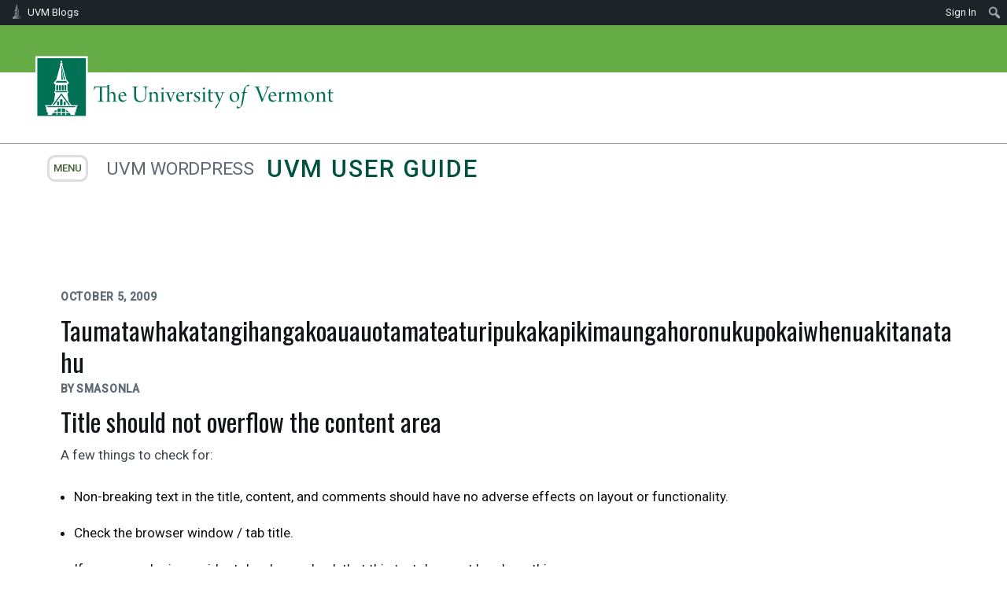

--- FILE ---
content_type: text/html; charset=UTF-8
request_url: https://blog.uvm.edu/manual/2009/10/05/title-should-not-overflow-the-content-area/
body_size: 61515
content:
<!doctype html>
<html lang="en-US">
<head>
	<meta charset="UTF-8" />
	<meta name="viewport" content="width=device-width, initial-scale=1" />
	<link rel="profile" href="https://gmpg.org/xfn/11" />
	<link rel="stylesheet" href="https://fonts.googleapis.com/css?family=Oswald:300,regular|Playfair+Display:regular|Roboto:300,500,regular&amp;subset=latin,latin-ext" media="all" />
<!--
	<style>
		@import url("https://www.uvm.edu/sites/all/themes/uvmbase/css/styles.css?pmj1md");
		@import url("https://www.uvm.edu/sites/all/themes/uvmsubsites/css/templatestyles.css?pmj1md");
		@import url("https://www.uvm.edu/sites/all/modules/custom/uvm_special_menu_items/css/buttons.css?pmj4fm");
	</style>
	<style media="print">
		@import url("https://www.uvm.edu/sites/all/themes/uvmbase/css/print.css?pmj1md");
	</style>

	<script src="https://www.uvm.edu/sites/default/files/google_tag/google_tag.script.js?pmj1md"></script>
	<script src="https://www.uvm.edu/sites/all/modules/contrib/jquery_update/replace/jquery/1.7/jquery.min.js?v=1.7.2"></script>
	<script src="https://www.uvm.edu/misc/jquery.once.js?v=1.2"></script>
	<script src="https://www.uvm.edu/sites/all/modules/custom/responsive_slides/js/makeSlide.js?pmj1md"></script>
	<script src="https://www.uvm.edu/sites/all/modules/custom/uvm_special_menu_items/js/toggleMenus.js?pmj1md"></script>
	<script src="https://www.uvm.edu/sites/all/themes/uvmbase/js/script4.js?pmj1md"></script>
	<script src="https://www.uvm.edu/sites/all/themes/uvmbase/js/gsc.js?pmj1md"></script>
	<script src="https://www.uvm.edu/sites/all/themes/uvmbase/js/swipe3.js?pmj1md"></script>
	<script src="https://www.uvm.edu/sites/all/themes/uvmbase/js/modernizr.custom.min.js?pmj1md"></script>
	<script src="https://www.uvm.edu/sites/all/themes/uvmbase/js/uvm_directory_find_people.js?pmj1md"></script>
	<script src="https://www.uvm.edu/sites/all/themes/uvmbase/js/newsFeatureImage.js?pmj1md"></script>
	<script src="https://www.uvm.edu/sites/all/themes/uvmbase/js/circles.js?pmj1md"></script>
	<script src="https://www.uvm.edu/sites/all/themes/uvmbase/js/header_boxes.js?pmj1md"></script>
	<script src="https://www.uvm.edu/sites/all/themes/uvmbase/js/atoz_hash_rewrite.js?pmj1md"></script>
	<script src="https://www.uvm.edu/sites/all/themes/uvmsubsites/js/script.js?pmj1md"></script>
-->
	<script type="text/javascript">
		document.documentElement.className = 'js';
	</script>
	<title>Taumatawhakatangihangakoauauotamateaturipukakapikimaungahoronukupokaiwhenuakitanatahu &#8211; UVM User Guide</title>
<meta name='robots' content='max-image-preview:large' />
<link rel="alternate" type="application/rss+xml" title="UVM User Guide &raquo; Feed" href="https://blog.uvm.edu/manual/feed/" />
<link rel="alternate" type="application/rss+xml" title="UVM User Guide &raquo; Comments Feed" href="https://blog.uvm.edu/manual/comments/feed/" />
<script>
window._wpemojiSettings = {"baseUrl":"https:\/\/s.w.org\/images\/core\/emoji\/15.0.3\/72x72\/","ext":".png","svgUrl":"https:\/\/s.w.org\/images\/core\/emoji\/15.0.3\/svg\/","svgExt":".svg","source":{"concatemoji":"https:\/\/blog.uvm.edu\/manual\/wp-includes\/js\/wp-emoji-release.min.js?ver=6.6.2"}};
/*! This file is auto-generated */
!function(i,n){var o,s,e;function c(e){try{var t={supportTests:e,timestamp:(new Date).valueOf()};sessionStorage.setItem(o,JSON.stringify(t))}catch(e){}}function p(e,t,n){e.clearRect(0,0,e.canvas.width,e.canvas.height),e.fillText(t,0,0);var t=new Uint32Array(e.getImageData(0,0,e.canvas.width,e.canvas.height).data),r=(e.clearRect(0,0,e.canvas.width,e.canvas.height),e.fillText(n,0,0),new Uint32Array(e.getImageData(0,0,e.canvas.width,e.canvas.height).data));return t.every(function(e,t){return e===r[t]})}function u(e,t,n){switch(t){case"flag":return n(e,"\ud83c\udff3\ufe0f\u200d\u26a7\ufe0f","\ud83c\udff3\ufe0f\u200b\u26a7\ufe0f")?!1:!n(e,"\ud83c\uddfa\ud83c\uddf3","\ud83c\uddfa\u200b\ud83c\uddf3")&&!n(e,"\ud83c\udff4\udb40\udc67\udb40\udc62\udb40\udc65\udb40\udc6e\udb40\udc67\udb40\udc7f","\ud83c\udff4\u200b\udb40\udc67\u200b\udb40\udc62\u200b\udb40\udc65\u200b\udb40\udc6e\u200b\udb40\udc67\u200b\udb40\udc7f");case"emoji":return!n(e,"\ud83d\udc26\u200d\u2b1b","\ud83d\udc26\u200b\u2b1b")}return!1}function f(e,t,n){var r="undefined"!=typeof WorkerGlobalScope&&self instanceof WorkerGlobalScope?new OffscreenCanvas(300,150):i.createElement("canvas"),a=r.getContext("2d",{willReadFrequently:!0}),o=(a.textBaseline="top",a.font="600 32px Arial",{});return e.forEach(function(e){o[e]=t(a,e,n)}),o}function t(e){var t=i.createElement("script");t.src=e,t.defer=!0,i.head.appendChild(t)}"undefined"!=typeof Promise&&(o="wpEmojiSettingsSupports",s=["flag","emoji"],n.supports={everything:!0,everythingExceptFlag:!0},e=new Promise(function(e){i.addEventListener("DOMContentLoaded",e,{once:!0})}),new Promise(function(t){var n=function(){try{var e=JSON.parse(sessionStorage.getItem(o));if("object"==typeof e&&"number"==typeof e.timestamp&&(new Date).valueOf()<e.timestamp+604800&&"object"==typeof e.supportTests)return e.supportTests}catch(e){}return null}();if(!n){if("undefined"!=typeof Worker&&"undefined"!=typeof OffscreenCanvas&&"undefined"!=typeof URL&&URL.createObjectURL&&"undefined"!=typeof Blob)try{var e="postMessage("+f.toString()+"("+[JSON.stringify(s),u.toString(),p.toString()].join(",")+"));",r=new Blob([e],{type:"text/javascript"}),a=new Worker(URL.createObjectURL(r),{name:"wpTestEmojiSupports"});return void(a.onmessage=function(e){c(n=e.data),a.terminate(),t(n)})}catch(e){}c(n=f(s,u,p))}t(n)}).then(function(e){for(var t in e)n.supports[t]=e[t],n.supports.everything=n.supports.everything&&n.supports[t],"flag"!==t&&(n.supports.everythingExceptFlag=n.supports.everythingExceptFlag&&n.supports[t]);n.supports.everythingExceptFlag=n.supports.everythingExceptFlag&&!n.supports.flag,n.DOMReady=!1,n.readyCallback=function(){n.DOMReady=!0}}).then(function(){return e}).then(function(){var e;n.supports.everything||(n.readyCallback(),(e=n.source||{}).concatemoji?t(e.concatemoji):e.wpemoji&&e.twemoji&&(t(e.twemoji),t(e.wpemoji)))}))}((window,document),window._wpemojiSettings);
</script>
		<style type="text/css">
			#wpadminbar #wp-admin-bar-my-networks > .ab-item:first-child:before {
				content: "\f325";
				top: 3px;
			}
		</style>
		<link rel='stylesheet' id='uvm-general-menu-css' href='https://blog.uvm.edu/manual/wp-content/plugins/uvm-general/stylesheet.css?ver=6.6.2' media='all' />
<link rel='stylesheet' id='uvm-icon-font-css' href='https://blog.uvm.edu/manual/wp-content/plugins/uvm-general/css/uvm-saa-wordpress.css?ver=6.6.2' media='all' />
<link rel='stylesheet' id='uvm-block-layouts-css' href='https://blog.uvm.edu/manual/wp-content/plugins/uvm-block-layouts/css/style.css?ver=1586788342' media='all' />
<link rel='stylesheet' id='atomic-blocks-fontawesome-css' href='https://blog.uvm.edu/manual/wp-content/plugins/atomic-blocks/dist/assets/fontawesome/css/all.min.css?ver=1570027478' media='all' />
<link rel='stylesheet' id='dashicons-css' href='https://blog.uvm.edu/manual/wp-includes/css/dashicons.min.css?ver=6.6.2' media='all' />
<link rel='stylesheet' id='admin-bar-css' href='https://blog.uvm.edu/manual/wp-includes/css/admin-bar.min.css?ver=6.6.2' media='all' />
<style id='admin-bar-inline-css'>

		@media screen { html { margin-top: 32px !important; } }
		@media screen and ( max-width: 782px ) { html { margin-top: 46px !important; } }
	
@media print { #wpadminbar { display:none; } }
</style>
<style id='wp-emoji-styles-inline-css'>

	img.wp-smiley, img.emoji {
		display: inline !important;
		border: none !important;
		box-shadow: none !important;
		height: 1em !important;
		width: 1em !important;
		margin: 0 0.07em !important;
		vertical-align: -0.1em !important;
		background: none !important;
		padding: 0 !important;
	}
</style>
<link rel='stylesheet' id='wp-block-library-css' href='https://blog.uvm.edu/manual/wp-includes/css/dist/block-library/style.min.css?ver=6.6.2' media='all' />
<style id='wp-block-library-theme-inline-css'>
.wp-block-audio :where(figcaption){color:#555;font-size:13px;text-align:center}.is-dark-theme .wp-block-audio :where(figcaption){color:#ffffffa6}.wp-block-audio{margin:0 0 1em}.wp-block-code{border:1px solid #ccc;border-radius:4px;font-family:Menlo,Consolas,monaco,monospace;padding:.8em 1em}.wp-block-embed :where(figcaption){color:#555;font-size:13px;text-align:center}.is-dark-theme .wp-block-embed :where(figcaption){color:#ffffffa6}.wp-block-embed{margin:0 0 1em}.blocks-gallery-caption{color:#555;font-size:13px;text-align:center}.is-dark-theme .blocks-gallery-caption{color:#ffffffa6}:root :where(.wp-block-image figcaption){color:#555;font-size:13px;text-align:center}.is-dark-theme :root :where(.wp-block-image figcaption){color:#ffffffa6}.wp-block-image{margin:0 0 1em}.wp-block-pullquote{border-bottom:4px solid;border-top:4px solid;color:currentColor;margin-bottom:1.75em}.wp-block-pullquote cite,.wp-block-pullquote footer,.wp-block-pullquote__citation{color:currentColor;font-size:.8125em;font-style:normal;text-transform:uppercase}.wp-block-quote{border-left:.25em solid;margin:0 0 1.75em;padding-left:1em}.wp-block-quote cite,.wp-block-quote footer{color:currentColor;font-size:.8125em;font-style:normal;position:relative}.wp-block-quote.has-text-align-right{border-left:none;border-right:.25em solid;padding-left:0;padding-right:1em}.wp-block-quote.has-text-align-center{border:none;padding-left:0}.wp-block-quote.is-large,.wp-block-quote.is-style-large,.wp-block-quote.is-style-plain{border:none}.wp-block-search .wp-block-search__label{font-weight:700}.wp-block-search__button{border:1px solid #ccc;padding:.375em .625em}:where(.wp-block-group.has-background){padding:1.25em 2.375em}.wp-block-separator.has-css-opacity{opacity:.4}.wp-block-separator{border:none;border-bottom:2px solid;margin-left:auto;margin-right:auto}.wp-block-separator.has-alpha-channel-opacity{opacity:1}.wp-block-separator:not(.is-style-wide):not(.is-style-dots){width:100px}.wp-block-separator.has-background:not(.is-style-dots){border-bottom:none;height:1px}.wp-block-separator.has-background:not(.is-style-wide):not(.is-style-dots){height:2px}.wp-block-table{margin:0 0 1em}.wp-block-table td,.wp-block-table th{word-break:normal}.wp-block-table :where(figcaption){color:#555;font-size:13px;text-align:center}.is-dark-theme .wp-block-table :where(figcaption){color:#ffffffa6}.wp-block-video :where(figcaption){color:#555;font-size:13px;text-align:center}.is-dark-theme .wp-block-video :where(figcaption){color:#ffffffa6}.wp-block-video{margin:0 0 1em}:root :where(.wp-block-template-part.has-background){margin-bottom:0;margin-top:0;padding:1.25em 2.375em}
</style>
<link rel='stylesheet' id='atomic-blocks-style-css-css' href='https://blog.uvm.edu/manual/wp-content/plugins/atomic-blocks/dist/blocks.style.build.css?ver=1617392446' media='all' />
<style id='classic-theme-styles-inline-css'>
/*! This file is auto-generated */
.wp-block-button__link{color:#fff;background-color:#32373c;border-radius:9999px;box-shadow:none;text-decoration:none;padding:calc(.667em + 2px) calc(1.333em + 2px);font-size:1.125em}.wp-block-file__button{background:#32373c;color:#fff;text-decoration:none}
</style>
<style id='global-styles-inline-css'>
:root{--wp--preset--aspect-ratio--square: 1;--wp--preset--aspect-ratio--4-3: 4/3;--wp--preset--aspect-ratio--3-4: 3/4;--wp--preset--aspect-ratio--3-2: 3/2;--wp--preset--aspect-ratio--2-3: 2/3;--wp--preset--aspect-ratio--16-9: 16/9;--wp--preset--aspect-ratio--9-16: 9/16;--wp--preset--color--black: #000000;--wp--preset--color--cyan-bluish-gray: #abb8c3;--wp--preset--color--white: #ffffff;--wp--preset--color--pale-pink: #f78da7;--wp--preset--color--vivid-red: #cf2e2e;--wp--preset--color--luminous-vivid-orange: #ff6900;--wp--preset--color--luminous-vivid-amber: #fcb900;--wp--preset--color--light-green-cyan: #7bdcb5;--wp--preset--color--vivid-green-cyan: #00d084;--wp--preset--color--pale-cyan-blue: #8ed1fc;--wp--preset--color--vivid-cyan-blue: #0693e3;--wp--preset--color--vivid-purple: #9b51e0;--wp--preset--color--primary-uvmgreen: #007155;--wp--preset--color--primary-lightgreen: #B2D23E;--wp--preset--color--primary-lightgreen-lighter-10: #CCEC58;--wp--preset--color--primary-lightgreen-darker-20: #7F9F0B;--wp--preset--color--primary-skyblue: #A7D4EE;--wp--preset--color--primary-skyblue-lighter-10: #C1EEFF;--wp--preset--color--primary-skyblue-darker-20: #74A1BB;--wp--preset--color--secondary-brightyellow: #FFD416;--wp--preset--color--secondary-midblue: #90D4ED;--wp--preset--color--secondary-orange: #F47D20;--wp--preset--color--secondary-yellowochre: #D99B13;--wp--preset--color--secondary-darkblue: #159FDA;--wp--preset--color--secondary-darkgreen: #01533F;--wp--preset--color--secondary-darkgreen-darker-10: #003A26;--wp--preset--color--secondary-deepblue: #1375AF;--wp--preset--color--secondary-deepblue-darker-10: #005C96;--wp--preset--color--grayscale-graybase: #262B30;--wp--preset--color--grayscale-lighter-10: #3F4449;--wp--preset--color--grayscale-lighter-20: #595E63;--wp--preset--color--grayscale-lighter-30: #72777C;--wp--preset--color--grayscale-lighter-40: #8C9196;--wp--preset--color--grayscale-lighter-50: #A5AAAF;--wp--preset--color--silver-silverbase: #BEC3C8;--wp--preset--color--silver-lighter-10: #CACDD1;--wp--preset--color--silver-lighter-20: #595E63;--wp--preset--color--silver-lighter-30: #DDDEE0;--wp--preset--color--silver-lighter-40: #E7E7E7;--wp--preset--color--silver-lighter-50: #F6F4F2;--wp--preset--color--silver-lighter-60: #FBFBF9;--wp--preset--gradient--vivid-cyan-blue-to-vivid-purple: linear-gradient(135deg,rgba(6,147,227,1) 0%,rgb(155,81,224) 100%);--wp--preset--gradient--light-green-cyan-to-vivid-green-cyan: linear-gradient(135deg,rgb(122,220,180) 0%,rgb(0,208,130) 100%);--wp--preset--gradient--luminous-vivid-amber-to-luminous-vivid-orange: linear-gradient(135deg,rgba(252,185,0,1) 0%,rgba(255,105,0,1) 100%);--wp--preset--gradient--luminous-vivid-orange-to-vivid-red: linear-gradient(135deg,rgba(255,105,0,1) 0%,rgb(207,46,46) 100%);--wp--preset--gradient--very-light-gray-to-cyan-bluish-gray: linear-gradient(135deg,rgb(238,238,238) 0%,rgb(169,184,195) 100%);--wp--preset--gradient--cool-to-warm-spectrum: linear-gradient(135deg,rgb(74,234,220) 0%,rgb(151,120,209) 20%,rgb(207,42,186) 40%,rgb(238,44,130) 60%,rgb(251,105,98) 80%,rgb(254,248,76) 100%);--wp--preset--gradient--blush-light-purple: linear-gradient(135deg,rgb(255,206,236) 0%,rgb(152,150,240) 100%);--wp--preset--gradient--blush-bordeaux: linear-gradient(135deg,rgb(254,205,165) 0%,rgb(254,45,45) 50%,rgb(107,0,62) 100%);--wp--preset--gradient--luminous-dusk: linear-gradient(135deg,rgb(255,203,112) 0%,rgb(199,81,192) 50%,rgb(65,88,208) 100%);--wp--preset--gradient--pale-ocean: linear-gradient(135deg,rgb(255,245,203) 0%,rgb(182,227,212) 50%,rgb(51,167,181) 100%);--wp--preset--gradient--electric-grass: linear-gradient(135deg,rgb(202,248,128) 0%,rgb(113,206,126) 100%);--wp--preset--gradient--midnight: linear-gradient(135deg,rgb(2,3,129) 0%,rgb(40,116,252) 100%);--wp--preset--font-size--small: 14px;--wp--preset--font-size--medium: 20px;--wp--preset--font-size--large: 26px;--wp--preset--font-size--x-large: 42px;--wp--preset--font-size--extra-small: 10px;--wp--preset--font-size--regular: 17px;--wp--preset--font-size--larger: 36px;--wp--preset--font-size--huge: 48px;--wp--preset--spacing--20: 0.44rem;--wp--preset--spacing--30: 0.67rem;--wp--preset--spacing--40: 1rem;--wp--preset--spacing--50: 1.5rem;--wp--preset--spacing--60: 2.25rem;--wp--preset--spacing--70: 3.38rem;--wp--preset--spacing--80: 5.06rem;--wp--preset--shadow--natural: 6px 6px 9px rgba(0, 0, 0, 0.2);--wp--preset--shadow--deep: 12px 12px 50px rgba(0, 0, 0, 0.4);--wp--preset--shadow--sharp: 6px 6px 0px rgba(0, 0, 0, 0.2);--wp--preset--shadow--outlined: 6px 6px 0px -3px rgba(255, 255, 255, 1), 6px 6px rgba(0, 0, 0, 1);--wp--preset--shadow--crisp: 6px 6px 0px rgba(0, 0, 0, 1);}:where(.is-layout-flex){gap: 0.5em;}:where(.is-layout-grid){gap: 0.5em;}body .is-layout-flex{display: flex;}.is-layout-flex{flex-wrap: wrap;align-items: center;}.is-layout-flex > :is(*, div){margin: 0;}body .is-layout-grid{display: grid;}.is-layout-grid > :is(*, div){margin: 0;}:where(.wp-block-columns.is-layout-flex){gap: 2em;}:where(.wp-block-columns.is-layout-grid){gap: 2em;}:where(.wp-block-post-template.is-layout-flex){gap: 1.25em;}:where(.wp-block-post-template.is-layout-grid){gap: 1.25em;}.has-black-color{color: var(--wp--preset--color--black) !important;}.has-cyan-bluish-gray-color{color: var(--wp--preset--color--cyan-bluish-gray) !important;}.has-white-color{color: var(--wp--preset--color--white) !important;}.has-pale-pink-color{color: var(--wp--preset--color--pale-pink) !important;}.has-vivid-red-color{color: var(--wp--preset--color--vivid-red) !important;}.has-luminous-vivid-orange-color{color: var(--wp--preset--color--luminous-vivid-orange) !important;}.has-luminous-vivid-amber-color{color: var(--wp--preset--color--luminous-vivid-amber) !important;}.has-light-green-cyan-color{color: var(--wp--preset--color--light-green-cyan) !important;}.has-vivid-green-cyan-color{color: var(--wp--preset--color--vivid-green-cyan) !important;}.has-pale-cyan-blue-color{color: var(--wp--preset--color--pale-cyan-blue) !important;}.has-vivid-cyan-blue-color{color: var(--wp--preset--color--vivid-cyan-blue) !important;}.has-vivid-purple-color{color: var(--wp--preset--color--vivid-purple) !important;}.has-black-background-color{background-color: var(--wp--preset--color--black) !important;}.has-cyan-bluish-gray-background-color{background-color: var(--wp--preset--color--cyan-bluish-gray) !important;}.has-white-background-color{background-color: var(--wp--preset--color--white) !important;}.has-pale-pink-background-color{background-color: var(--wp--preset--color--pale-pink) !important;}.has-vivid-red-background-color{background-color: var(--wp--preset--color--vivid-red) !important;}.has-luminous-vivid-orange-background-color{background-color: var(--wp--preset--color--luminous-vivid-orange) !important;}.has-luminous-vivid-amber-background-color{background-color: var(--wp--preset--color--luminous-vivid-amber) !important;}.has-light-green-cyan-background-color{background-color: var(--wp--preset--color--light-green-cyan) !important;}.has-vivid-green-cyan-background-color{background-color: var(--wp--preset--color--vivid-green-cyan) !important;}.has-pale-cyan-blue-background-color{background-color: var(--wp--preset--color--pale-cyan-blue) !important;}.has-vivid-cyan-blue-background-color{background-color: var(--wp--preset--color--vivid-cyan-blue) !important;}.has-vivid-purple-background-color{background-color: var(--wp--preset--color--vivid-purple) !important;}.has-black-border-color{border-color: var(--wp--preset--color--black) !important;}.has-cyan-bluish-gray-border-color{border-color: var(--wp--preset--color--cyan-bluish-gray) !important;}.has-white-border-color{border-color: var(--wp--preset--color--white) !important;}.has-pale-pink-border-color{border-color: var(--wp--preset--color--pale-pink) !important;}.has-vivid-red-border-color{border-color: var(--wp--preset--color--vivid-red) !important;}.has-luminous-vivid-orange-border-color{border-color: var(--wp--preset--color--luminous-vivid-orange) !important;}.has-luminous-vivid-amber-border-color{border-color: var(--wp--preset--color--luminous-vivid-amber) !important;}.has-light-green-cyan-border-color{border-color: var(--wp--preset--color--light-green-cyan) !important;}.has-vivid-green-cyan-border-color{border-color: var(--wp--preset--color--vivid-green-cyan) !important;}.has-pale-cyan-blue-border-color{border-color: var(--wp--preset--color--pale-cyan-blue) !important;}.has-vivid-cyan-blue-border-color{border-color: var(--wp--preset--color--vivid-cyan-blue) !important;}.has-vivid-purple-border-color{border-color: var(--wp--preset--color--vivid-purple) !important;}.has-vivid-cyan-blue-to-vivid-purple-gradient-background{background: var(--wp--preset--gradient--vivid-cyan-blue-to-vivid-purple) !important;}.has-light-green-cyan-to-vivid-green-cyan-gradient-background{background: var(--wp--preset--gradient--light-green-cyan-to-vivid-green-cyan) !important;}.has-luminous-vivid-amber-to-luminous-vivid-orange-gradient-background{background: var(--wp--preset--gradient--luminous-vivid-amber-to-luminous-vivid-orange) !important;}.has-luminous-vivid-orange-to-vivid-red-gradient-background{background: var(--wp--preset--gradient--luminous-vivid-orange-to-vivid-red) !important;}.has-very-light-gray-to-cyan-bluish-gray-gradient-background{background: var(--wp--preset--gradient--very-light-gray-to-cyan-bluish-gray) !important;}.has-cool-to-warm-spectrum-gradient-background{background: var(--wp--preset--gradient--cool-to-warm-spectrum) !important;}.has-blush-light-purple-gradient-background{background: var(--wp--preset--gradient--blush-light-purple) !important;}.has-blush-bordeaux-gradient-background{background: var(--wp--preset--gradient--blush-bordeaux) !important;}.has-luminous-dusk-gradient-background{background: var(--wp--preset--gradient--luminous-dusk) !important;}.has-pale-ocean-gradient-background{background: var(--wp--preset--gradient--pale-ocean) !important;}.has-electric-grass-gradient-background{background: var(--wp--preset--gradient--electric-grass) !important;}.has-midnight-gradient-background{background: var(--wp--preset--gradient--midnight) !important;}.has-small-font-size{font-size: var(--wp--preset--font-size--small) !important;}.has-medium-font-size{font-size: var(--wp--preset--font-size--medium) !important;}.has-large-font-size{font-size: var(--wp--preset--font-size--large) !important;}.has-x-large-font-size{font-size: var(--wp--preset--font-size--x-large) !important;}
:where(.wp-block-post-template.is-layout-flex){gap: 1.25em;}:where(.wp-block-post-template.is-layout-grid){gap: 1.25em;}
:where(.wp-block-columns.is-layout-flex){gap: 2em;}:where(.wp-block-columns.is-layout-grid){gap: 2em;}
:root :where(.wp-block-pullquote){font-size: 1.5em;line-height: 1.6;}
</style>
<link rel='stylesheet' id='rt-fontawsome-css' href='https://blog.uvm.edu/manual/wp-content/plugins/the-post-grid/assets/vendor/font-awesome/css/font-awesome.min.css?ver=7.7.12' media='all' />
<link rel='stylesheet' id='rt-tpg-css' href='https://blog.uvm.edu/manual/wp-content/plugins/the-post-grid/assets/css/thepostgrid.min.css?ver=7.7.12' media='all' />
<link rel='stylesheet' id='parent-style-css' href='https://blog.uvm.edu/manual/wp-content/themes/twentynineteen/style.css?ver=6.6.2' media='all' />
<link rel='stylesheet' id='font-socialmedia-css' href='https://blog.uvm.edu/manual/wp-content/themes/uvm2019/css/font-socialmedia/stylesheet.css?ver=0.3.27' media='all' />
<link rel='stylesheet' id='uvm2019-base-css' href='https://blog.uvm.edu/manual/wp-content/themes/uvm2019/css/base.css?ver=0.3.27' media='all' />
<link rel='stylesheet' id='uvm2019-layout-css' href='https://blog.uvm.edu/manual/wp-content/themes/uvm2019/css/layout.css?ver=0.3.27' media='all' />
<link rel='stylesheet' id='uvm2019-menu-css' href='https://blog.uvm.edu/manual/wp-content/themes/uvm2019/css/menu.css?ver=0.3.27' media='all' />
<link rel='stylesheet' id='twentynineteen-style-css' href='https://blog.uvm.edu/manual/wp-content/themes/uvm2019/style.css?ver=0.3.27' media='all' />
<link rel='stylesheet' id='twentynineteen-print-style-css' href='https://blog.uvm.edu/manual/wp-content/themes/twentynineteen/print.css?ver=0.3.27' media='print' />
<script src="https://blog.uvm.edu/manual/wp-includes/js/jquery/jquery.min.js?ver=3.7.1" id="jquery-core-js"></script>
<script src="https://blog.uvm.edu/manual/wp-includes/js/jquery/jquery-migrate.min.js?ver=3.4.1" id="jquery-migrate-js"></script>
<script src="https://blog.uvm.edu/manual/wp-content/themes/uvm2019/js/menus.js?ver=0.3.27" id="uvm2019-menus-js"></script>
<script src="https://blog.uvm.edu/manual/wp-content/themes/twentynineteen/js/priority-menu.js?ver=20200129" id="twentynineteen-priority-menu-js" defer data-wp-strategy="defer"></script>
<link rel="https://api.w.org/" href="https://blog.uvm.edu/manual/wp-json/" /><link rel="alternate" title="JSON" type="application/json" href="https://blog.uvm.edu/manual/wp-json/wp/v2/posts/1175" /><link rel="EditURI" type="application/rsd+xml" title="RSD" href="https://blog.uvm.edu/manual/xmlrpc.php?rsd" />
<meta name="generator" content="WordPress 6.6.2" />
<link rel="canonical" href="https://blog.uvm.edu/manual/2009/10/05/title-should-not-overflow-the-content-area/" />
<link rel='shortlink' href='https://blog.uvm.edu/manual/?p=1175' />
<link rel="alternate" title="oEmbed (JSON)" type="application/json+oembed" href="https://blog.uvm.edu/manual/wp-json/oembed/1.0/embed?url=https%3A%2F%2Fblog.uvm.edu%2Fmanual%2F2009%2F10%2F05%2Ftitle-should-not-overflow-the-content-area%2F" />
<link rel="alternate" title="oEmbed (XML)" type="text/xml+oembed" href="https://blog.uvm.edu/manual/wp-json/oembed/1.0/embed?url=https%3A%2F%2Fblog.uvm.edu%2Fmanual%2F2009%2F10%2F05%2Ftitle-should-not-overflow-the-content-area%2F&#038;format=xml" />

		<script>

			jQuery(window).on('elementor/frontend/init', function () {
				var previewIframe = jQuery('#elementor-preview-iframe').get(0);

				// Attach a load event listener to the preview iframe
				jQuery(previewIframe).on('load', function () {
					var tpg_selector = tpg_str_rev("nottub-tropmi-gpttr nottub-aera-noitces-dda-rotnemele");

					var logo = "https://blog.uvm.edu/manual/wp-content/plugins/the-post-grid";
					var log_path = "/assets/images/icon-40x40.svg"; //tpg_str_rev("gvs.04x04-noci/segami/stessa/");

					jQuery('<div class="' + tpg_selector + '" style="vertical-align: bottom;margin-left: 5px;"><img src="' + logo + log_path + '" alt="TPG"/></div>').insertBefore(".elementor-add-section-drag-title");
				});

			});
		</script>
		<style>
			:root {
				--tpg-primary-color: #0d6efd;
				--tpg-secondary-color: #0654c4;
				--tpg-primary-light: #c4d0ff
			}

					</style>

		<style>.recentcomments a{display:inline !important;padding:0 !important;margin:0 !important;}</style></head>

<body id="theme-uvmsubsites" class="post-template-default single single-post postid-1175 single-format-standard admin-bar no-customize-support wp-embed-responsive rttpg rttpg-7.7.12 radius-frontend rttpg-body-wrap rttpg-flaticon js activatesidemenu singular">
<div id="page" class="site">
	<a class="skip-link screen-reader-text" href="#content">Skip to content</a>
<header class="header" id="header" role="banner">

<nav id="topbar_wrapper" role="navigation">
<div id="mobiletools">
<noscript>
<!-- <img src="https://www.uvm.edu/sites/all/themes/uvmbase/images/uvmlogo2017.svg" width="200" alt="University of Vermont" /> -->
<img src="https://blog.uvm.edu/uvmlogo2017.svg" width="200" alt="University of Vermont" />
<p>Please turn on Javascript for added functionality</p>

</noscript>
</div>
</nav>
    
  </header>
<div id="logo_wrapper">
	<div id="logo_container">
		<!-- <a href="https://www.uvm.edu/" title="Home" rel="home" class="header__logo" id="logo"><img class="header__logo-image"  src="https://www.uvm.edu/sites/all/themes/uvmbase/images/uvmlogo2017.svg" alt="University of Vermont" /></a> -->
		<a href="https://www.uvm.edu/" title="Home" rel="home" class="header__logo" id="logo"><img class="header__logo-image" src="https://blog.uvm.edu/uvmlogo2017.svg" alt="University of Vermont" /></a>
	</div>
</div>

<section id="menu">
<nav aria-label="Top Menu">
	<ul id="menu-main" class="menu main-menu"><li id="menu-item-4311" class="menu-item menu-item-type-post_type menu-item-object-page menu-item-home menu-item-4311"><a href="https://blog.uvm.edu/manual/">Welcome</a></li>
<li id="menu-item-5494" class="menu-item menu-item-type-post_type menu-item-object-page menu-item-5494"><a href="https://blog.uvm.edu/manual/updates-log/">Updates Log</a></li>
<li id="menu-item-4923" class="menu-item menu-item-type-post_type menu-item-object-page menu-item-4923"><a href="https://blog.uvm.edu/manual/getting-started/">Getting started</a></li>
<li id="menu-item-4233" class="menu-item menu-item-type-custom menu-item-object-custom menu-item-has-children menu-item-4233"><a href="/manual/ready-made-layouts/" aria-haspopup="true" aria-expanded="false">Ready made layouts</a><button class="submenu-expand" tabindex="-1"><svg class="svg-icon" width="24" height="24" aria-hidden="true" role="img" focusable="false" xmlns="http://www.w3.org/2000/svg" viewBox="0 0 24 24"><path d="M7.41 8.59L12 13.17l4.59-4.58L18 10l-6 6-6-6 1.41-1.41z"></path><path fill="none" d="M0 0h24v24H0V0z"></path></svg></button>
<ul class="sub-menu">
	<li id="menu-item--1" class="mobile-parent-nav-menu-item menu-item--1"><button class="menu-item-link-return" tabindex="-1"><svg class="svg-icon" width="24" height="24" aria-hidden="true" role="img" focusable="false" viewBox="0 0 24 24" version="1.1" xmlns="http://www.w3.org/2000/svg" xmlns:xlink="http://www.w3.org/1999/xlink"><path d="M15.41 7.41L14 6l-6 6 6 6 1.41-1.41L10.83 12z"></path><path d="M0 0h24v24H0z" fill="none"></path></svg>Ready made layouts</button></li>
	<li id="menu-item-4313" class="menu-item menu-item-type-post_type menu-item-object-page menu-item-4313"><a href="https://blog.uvm.edu/manual/home-page-layout-options/">Home page layout options</a></li>
	<li id="menu-item-4280" class="menu-item menu-item-type-post_type menu-item-object-page menu-item-4280"><a href="https://blog.uvm.edu/manual/l__publications/">Publications</a></li>
	<li id="menu-item-4278" class="menu-item menu-item-type-post_type menu-item-object-page menu-item-4278"><a href="https://blog.uvm.edu/manual/l__people/">Ways to profile and list people</a></li>
	<li id="menu-item-4279" class="menu-item menu-item-type-post_type menu-item-object-page menu-item-4279"><a href="https://blog.uvm.edu/manual/l__courses/">Courses</a></li>
	<li id="menu-item-4285" class="menu-item menu-item-type-post_type menu-item-object-page menu-item-4285"><a href="https://blog.uvm.edu/manual/l__projects/">Project page and Project landing</a></li>
</ul>
</li>
<li id="menu-item-4232" class="menu-item menu-item-type-custom menu-item-object-custom menu-item-has-children menu-item-4232"><a href="/manual/news-and-blog-layouts/" aria-haspopup="true" aria-expanded="false">News and Blog Layouts</a><button class="submenu-expand" tabindex="-1"><svg class="svg-icon" width="24" height="24" aria-hidden="true" role="img" focusable="false" xmlns="http://www.w3.org/2000/svg" viewBox="0 0 24 24"><path d="M7.41 8.59L12 13.17l4.59-4.58L18 10l-6 6-6-6 1.41-1.41z"></path><path fill="none" d="M0 0h24v24H0V0z"></path></svg></button>
<ul class="sub-menu">
	<li id="menu-item--2" class="mobile-parent-nav-menu-item menu-item--2"><button class="menu-item-link-return" tabindex="-1"><svg class="svg-icon" width="24" height="24" aria-hidden="true" role="img" focusable="false" viewBox="0 0 24 24" version="1.1" xmlns="http://www.w3.org/2000/svg" xmlns:xlink="http://www.w3.org/1999/xlink"><path d="M15.41 7.41L14 6l-6 6 6 6 1.41-1.41L10.83 12z"></path><path d="M0 0h24v24H0z" fill="none"></path></svg>News and Blog Layouts</button></li>
	<li id="menu-item-5362" class="menu-item menu-item-type-post_type menu-item-object-page menu-item-5362"><a href="https://blog.uvm.edu/manual/creating-a-blog-post/">Creating a blog post</a></li>
	<li id="menu-item-4680" class="menu-item menu-item-type-post_type menu-item-object-page menu-item-4680"><a href="https://blog.uvm.edu/manual/how-to-make-your-news-blog-post-landing-page/">News or blog landing page</a></li>
</ul>
</li>
<li id="menu-item-4889" class="menu-item menu-item-type-custom menu-item-object-custom menu-item-has-children menu-item-4889"><a href="/manual/layout-ideas/" aria-haspopup="true" aria-expanded="false">Layout Ideas</a><button class="submenu-expand" tabindex="-1"><svg class="svg-icon" width="24" height="24" aria-hidden="true" role="img" focusable="false" xmlns="http://www.w3.org/2000/svg" viewBox="0 0 24 24"><path d="M7.41 8.59L12 13.17l4.59-4.58L18 10l-6 6-6-6 1.41-1.41z"></path><path fill="none" d="M0 0h24v24H0V0z"></path></svg></button>
<ul class="sub-menu">
	<li id="menu-item--3" class="mobile-parent-nav-menu-item menu-item--3"><button class="menu-item-link-return" tabindex="-1"><svg class="svg-icon" width="24" height="24" aria-hidden="true" role="img" focusable="false" viewBox="0 0 24 24" version="1.1" xmlns="http://www.w3.org/2000/svg" xmlns:xlink="http://www.w3.org/1999/xlink"><path d="M15.41 7.41L14 6l-6 6 6 6 1.41-1.41L10.83 12z"></path><path d="M0 0h24v24H0z" fill="none"></path></svg>Layout Ideas</button></li>
	<li id="menu-item-4887" class="menu-item menu-item-type-post_type menu-item-object-page menu-item-4887"><a href="https://blog.uvm.edu/manual/home-page-layout-04/">Home page bio hero on white</a></li>
	<li id="menu-item-4888" class="menu-item menu-item-type-post_type menu-item-object-page menu-item-4888"><a href="https://blog.uvm.edu/manual/home-page-layout-03/">Home page bio hero on yellow</a></li>
	<li id="menu-item-5077" class="menu-item menu-item-type-post_type menu-item-object-page menu-item-5077"><a href="https://blog.uvm.edu/manual/landing-page-inspiration/">Landing Page</a></li>
	<li id="menu-item-4893" class="menu-item menu-item-type-post_type menu-item-object-page menu-item-4893"><a href="https://blog.uvm.edu/manual/landing-page/">Landing page- research</a></li>
</ul>
</li>
<li id="menu-item-4290" class="menu-item menu-item-type-post_type menu-item-object-page menu-item-has-children menu-item-4290"><a href="https://blog.uvm.edu/manual/content-display-styles/" aria-haspopup="true" aria-expanded="false">Components and guidelines</a><button class="submenu-expand" tabindex="-1"><svg class="svg-icon" width="24" height="24" aria-hidden="true" role="img" focusable="false" xmlns="http://www.w3.org/2000/svg" viewBox="0 0 24 24"><path d="M7.41 8.59L12 13.17l4.59-4.58L18 10l-6 6-6-6 1.41-1.41z"></path><path fill="none" d="M0 0h24v24H0V0z"></path></svg></button>
<ul class="sub-menu">
	<li id="menu-item--4" class="mobile-parent-nav-menu-item menu-item--4"><button class="menu-item-link-return" tabindex="-1"><svg class="svg-icon" width="24" height="24" aria-hidden="true" role="img" focusable="false" viewBox="0 0 24 24" version="1.1" xmlns="http://www.w3.org/2000/svg" xmlns:xlink="http://www.w3.org/1999/xlink"><path d="M15.41 7.41L14 6l-6 6 6 6 1.41-1.41L10.83 12z"></path><path d="M0 0h24v24H0z" fill="none"></path></svg>Components and guidelines</button></li>
	<li id="menu-item-4304" class="menu-item menu-item-type-post_type menu-item-object-page menu-item-4304"><a href="https://blog.uvm.edu/manual/media-text-lockups/">Media &amp; Text lockups</a></li>
	<li id="menu-item-4305" class="menu-item menu-item-type-post_type menu-item-object-page menu-item-4305"><a href="https://blog.uvm.edu/manual/areas-of-expertise/">Bio Summary</a></li>
	<li id="menu-item-4306" class="menu-item menu-item-type-post_type menu-item-object-page menu-item-4306"><a href="https://blog.uvm.edu/manual/images-with-optional-captions/">Images with captions</a></li>
	<li id="menu-item-4291" class="menu-item menu-item-type-post_type menu-item-object-page menu-item-4291"><a href="https://blog.uvm.edu/manual/accordions/">Accordions</a></li>
	<li id="menu-item-4292" class="menu-item menu-item-type-post_type menu-item-object-page menu-item-4292"><a href="https://blog.uvm.edu/manual/blockquotes/">Blockquotes and Pullquotes</a></li>
	<li id="menu-item-4293" class="menu-item menu-item-type-post_type menu-item-object-page menu-item-4293"><a href="https://blog.uvm.edu/manual/testimonials/">Testimonials</a></li>
	<li id="menu-item-4294" class="menu-item menu-item-type-post_type menu-item-object-page menu-item-4294"><a href="https://blog.uvm.edu/manual/spacers-and-dividers/">Dividers</a></li>
	<li id="menu-item-4314" class="menu-item menu-item-type-post_type menu-item-object-page menu-item-4314"><a href="https://blog.uvm.edu/manual/spacing/">Spacing</a></li>
	<li id="menu-item-4295" class="menu-item menu-item-type-post_type menu-item-object-post menu-item-4295"><a href="https://blog.uvm.edu/manual/2018/11/03/block-button/">Buttons</a></li>
	<li id="menu-item-4296" class="menu-item menu-item-type-post_type menu-item-object-post menu-item-4296"><a href="https://blog.uvm.edu/manual/2018/11/03/block-cover/">Image Styles</a></li>
	<li id="menu-item-4490" class="menu-item menu-item-type-post_type menu-item-object-post menu-item-4490"><a href="https://blog.uvm.edu/manual/2019/11/04/image-sizes-and-optimization/">Image Sizes and Optimization</a></li>
	<li id="menu-item-4754" class="menu-item menu-item-type-post_type menu-item-object-page menu-item-4754"><a href="https://blog.uvm.edu/manual/2291-2/">Hero header banner</a></li>
	<li id="menu-item-4310" class="menu-item menu-item-type-post_type menu-item-object-post menu-item-4310"><a href="https://blog.uvm.edu/manual/2019/09/06/video-styles/">Video Styles</a></li>
	<li id="menu-item-4297" class="menu-item menu-item-type-post_type menu-item-object-post menu-item-4297"><a href="https://blog.uvm.edu/manual/2018/11/03/column-blocks/">Columns</a></li>
	<li id="menu-item-4298" class="menu-item menu-item-type-post_type menu-item-object-post menu-item-4298"><a href="https://blog.uvm.edu/manual/2018/11/03/block-gallery/">Image Galleries</a></li>
	<li id="menu-item-4351" class="menu-item menu-item-type-post_type menu-item-object-page menu-item-4351"><a href="https://blog.uvm.edu/manual/featured-content/">Featured Content</a></li>
	<li id="menu-item-4301" class="menu-item menu-item-type-post_type menu-item-object-post menu-item-4301"><a href="https://blog.uvm.edu/manual/2018/11/01/blocks-embeds/">Social Embeds</a></li>
	<li id="menu-item-4307" class="menu-item menu-item-type-post_type menu-item-object-page menu-item-4307"><a href="https://blog.uvm.edu/manual/social-sharing/">Social Icons</a></li>
	<li id="menu-item-4540" class="menu-item menu-item-type-post_type menu-item-object-post menu-item-4540"><a href="https://blog.uvm.edu/manual/2019/11/04/typography/">Typography</a></li>
	<li id="menu-item-4302" class="menu-item menu-item-type-post_type menu-item-object-post menu-item-4302"><a href="https://blog.uvm.edu/manual/2018/11/01/blocks-widgets/">Block category: Widgets</a></li>
	<li id="menu-item-4303" class="menu-item menu-item-type-post_type menu-item-object-post menu-item-4303"><a href="https://blog.uvm.edu/manual/2018/11/01/blocks-formatting/">Block category: Formatting</a></li>
</ul>
</li>
</ul>
			<div class="main-menu-more">
				<ul class="main-menu">
					<li class="menu-item menu-item-has-children">
						<button class="submenu-expand main-menu-more-toggle is-empty" tabindex="-1"
							aria-label="More" aria-haspopup="true" aria-expanded="false"><svg class="svg-icon" width="24" height="24" aria-hidden="true" role="img" focusable="false" xmlns="http://www.w3.org/2000/svg"><g fill="none" fill-rule="evenodd"><path d="M0 0h24v24H0z"/><path fill="currentColor" fill-rule="nonzero" d="M12 2c5.52 0 10 4.48 10 10s-4.48 10-10 10S2 17.52 2 12 6.48 2 12 2zM6 14a2 2 0 1 0 0-4 2 2 0 0 0 0 4zm6 0a2 2 0 1 0 0-4 2 2 0 0 0 0 4zm6 0a2 2 0 1 0 0-4 2 2 0 0 0 0 4z"/></g></svg>
						</button>
						<ul class="sub-menu hidden-links">
							<li class="mobile-parent-nav-menu-item">
								<button class="menu-item-link-return"><svg class="svg-icon" width="24" height="24" aria-hidden="true" role="img" focusable="false" viewBox="0 0 24 24" version="1.1" xmlns="http://www.w3.org/2000/svg" xmlns:xlink="http://www.w3.org/1999/xlink"><path d="M15.41 7.41L14 6l-6 6 6 6 1.41-1.41L10.83 12z"></path><path d="M0 0h24v24H0z" fill="none"></path></svg>Back
								</button>
							</li>
						</ul>
					</li>
				</ul>
			</div></nav>
</section>

<div id="content-wrapper">
	<div class="site-branding">
<!--
	-->

		<div class="menu_container cf">
		<a id="menu-1-toggle" class="anchor-link subsite_mainframe" href="#">menu</a>
	</div>
	<nav id="menu-1" class="block block-og-menu first last odd" aria-label="Top Menu" style="display: none">
		<ul id="menu-main-1" class="menu main-menu"><li class="menu-item menu-item-type-post_type menu-item-object-page menu-item-home menu-item-4311"><a href="https://blog.uvm.edu/manual/">Welcome</a></li>
<li class="menu-item menu-item-type-post_type menu-item-object-page menu-item-5494"><a href="https://blog.uvm.edu/manual/updates-log/">Updates Log</a></li>
<li class="menu-item menu-item-type-post_type menu-item-object-page menu-item-4923"><a href="https://blog.uvm.edu/manual/getting-started/">Getting started</a></li>
<li class="menu-item menu-item-type-custom menu-item-object-custom menu-item-has-children menu-item-4233"><a href="/manual/ready-made-layouts/" aria-haspopup="true" aria-expanded="false">Ready made layouts</a><button class="submenu-expand" tabindex="-1"><svg class="svg-icon" width="24" height="24" aria-hidden="true" role="img" focusable="false" xmlns="http://www.w3.org/2000/svg" viewBox="0 0 24 24"><path d="M7.41 8.59L12 13.17l4.59-4.58L18 10l-6 6-6-6 1.41-1.41z"></path><path fill="none" d="M0 0h24v24H0V0z"></path></svg></button>
<ul class="sub-menu">
	<li id="menu-item--5" class="mobile-parent-nav-menu-item menu-item--5"><button class="menu-item-link-return" tabindex="-1"><svg class="svg-icon" width="24" height="24" aria-hidden="true" role="img" focusable="false" viewBox="0 0 24 24" version="1.1" xmlns="http://www.w3.org/2000/svg" xmlns:xlink="http://www.w3.org/1999/xlink"><path d="M15.41 7.41L14 6l-6 6 6 6 1.41-1.41L10.83 12z"></path><path d="M0 0h24v24H0z" fill="none"></path></svg>Ready made layouts</button></li>
	<li class="menu-item menu-item-type-post_type menu-item-object-page menu-item-4313"><a href="https://blog.uvm.edu/manual/home-page-layout-options/">Home page layout options</a></li>
	<li class="menu-item menu-item-type-post_type menu-item-object-page menu-item-4280"><a href="https://blog.uvm.edu/manual/l__publications/">Publications</a></li>
	<li class="menu-item menu-item-type-post_type menu-item-object-page menu-item-4278"><a href="https://blog.uvm.edu/manual/l__people/">Ways to profile and list people</a></li>
	<li class="menu-item menu-item-type-post_type menu-item-object-page menu-item-4279"><a href="https://blog.uvm.edu/manual/l__courses/">Courses</a></li>
	<li class="menu-item menu-item-type-post_type menu-item-object-page menu-item-4285"><a href="https://blog.uvm.edu/manual/l__projects/">Project page and Project landing</a></li>
</ul>
</li>
<li class="menu-item menu-item-type-custom menu-item-object-custom menu-item-has-children menu-item-4232"><a href="/manual/news-and-blog-layouts/" aria-haspopup="true" aria-expanded="false">News and Blog Layouts</a><button class="submenu-expand" tabindex="-1"><svg class="svg-icon" width="24" height="24" aria-hidden="true" role="img" focusable="false" xmlns="http://www.w3.org/2000/svg" viewBox="0 0 24 24"><path d="M7.41 8.59L12 13.17l4.59-4.58L18 10l-6 6-6-6 1.41-1.41z"></path><path fill="none" d="M0 0h24v24H0V0z"></path></svg></button>
<ul class="sub-menu">
	<li id="menu-item--6" class="mobile-parent-nav-menu-item menu-item--6"><button class="menu-item-link-return" tabindex="-1"><svg class="svg-icon" width="24" height="24" aria-hidden="true" role="img" focusable="false" viewBox="0 0 24 24" version="1.1" xmlns="http://www.w3.org/2000/svg" xmlns:xlink="http://www.w3.org/1999/xlink"><path d="M15.41 7.41L14 6l-6 6 6 6 1.41-1.41L10.83 12z"></path><path d="M0 0h24v24H0z" fill="none"></path></svg>News and Blog Layouts</button></li>
	<li class="menu-item menu-item-type-post_type menu-item-object-page menu-item-5362"><a href="https://blog.uvm.edu/manual/creating-a-blog-post/">Creating a blog post</a></li>
	<li class="menu-item menu-item-type-post_type menu-item-object-page menu-item-4680"><a href="https://blog.uvm.edu/manual/how-to-make-your-news-blog-post-landing-page/">News or blog landing page</a></li>
</ul>
</li>
<li class="menu-item menu-item-type-custom menu-item-object-custom menu-item-has-children menu-item-4889"><a href="/manual/layout-ideas/" aria-haspopup="true" aria-expanded="false">Layout Ideas</a><button class="submenu-expand" tabindex="-1"><svg class="svg-icon" width="24" height="24" aria-hidden="true" role="img" focusable="false" xmlns="http://www.w3.org/2000/svg" viewBox="0 0 24 24"><path d="M7.41 8.59L12 13.17l4.59-4.58L18 10l-6 6-6-6 1.41-1.41z"></path><path fill="none" d="M0 0h24v24H0V0z"></path></svg></button>
<ul class="sub-menu">
	<li id="menu-item--7" class="mobile-parent-nav-menu-item menu-item--7"><button class="menu-item-link-return" tabindex="-1"><svg class="svg-icon" width="24" height="24" aria-hidden="true" role="img" focusable="false" viewBox="0 0 24 24" version="1.1" xmlns="http://www.w3.org/2000/svg" xmlns:xlink="http://www.w3.org/1999/xlink"><path d="M15.41 7.41L14 6l-6 6 6 6 1.41-1.41L10.83 12z"></path><path d="M0 0h24v24H0z" fill="none"></path></svg>Layout Ideas</button></li>
	<li class="menu-item menu-item-type-post_type menu-item-object-page menu-item-4887"><a href="https://blog.uvm.edu/manual/home-page-layout-04/">Home page bio hero on white</a></li>
	<li class="menu-item menu-item-type-post_type menu-item-object-page menu-item-4888"><a href="https://blog.uvm.edu/manual/home-page-layout-03/">Home page bio hero on yellow</a></li>
	<li class="menu-item menu-item-type-post_type menu-item-object-page menu-item-5077"><a href="https://blog.uvm.edu/manual/landing-page-inspiration/">Landing Page</a></li>
	<li class="menu-item menu-item-type-post_type menu-item-object-page menu-item-4893"><a href="https://blog.uvm.edu/manual/landing-page/">Landing page- research</a></li>
</ul>
</li>
<li class="menu-item menu-item-type-post_type menu-item-object-page menu-item-has-children menu-item-4290"><a href="https://blog.uvm.edu/manual/content-display-styles/" aria-haspopup="true" aria-expanded="false">Components and guidelines</a><button class="submenu-expand" tabindex="-1"><svg class="svg-icon" width="24" height="24" aria-hidden="true" role="img" focusable="false" xmlns="http://www.w3.org/2000/svg" viewBox="0 0 24 24"><path d="M7.41 8.59L12 13.17l4.59-4.58L18 10l-6 6-6-6 1.41-1.41z"></path><path fill="none" d="M0 0h24v24H0V0z"></path></svg></button>
<ul class="sub-menu">
	<li id="menu-item--8" class="mobile-parent-nav-menu-item menu-item--8"><button class="menu-item-link-return" tabindex="-1"><svg class="svg-icon" width="24" height="24" aria-hidden="true" role="img" focusable="false" viewBox="0 0 24 24" version="1.1" xmlns="http://www.w3.org/2000/svg" xmlns:xlink="http://www.w3.org/1999/xlink"><path d="M15.41 7.41L14 6l-6 6 6 6 1.41-1.41L10.83 12z"></path><path d="M0 0h24v24H0z" fill="none"></path></svg>Components and guidelines</button></li>
	<li class="menu-item menu-item-type-post_type menu-item-object-page menu-item-4304"><a href="https://blog.uvm.edu/manual/media-text-lockups/">Media &amp; Text lockups</a></li>
	<li class="menu-item menu-item-type-post_type menu-item-object-page menu-item-4305"><a href="https://blog.uvm.edu/manual/areas-of-expertise/">Bio Summary</a></li>
	<li class="menu-item menu-item-type-post_type menu-item-object-page menu-item-4306"><a href="https://blog.uvm.edu/manual/images-with-optional-captions/">Images with captions</a></li>
	<li class="menu-item menu-item-type-post_type menu-item-object-page menu-item-4291"><a href="https://blog.uvm.edu/manual/accordions/">Accordions</a></li>
	<li class="menu-item menu-item-type-post_type menu-item-object-page menu-item-4292"><a href="https://blog.uvm.edu/manual/blockquotes/">Blockquotes and Pullquotes</a></li>
	<li class="menu-item menu-item-type-post_type menu-item-object-page menu-item-4293"><a href="https://blog.uvm.edu/manual/testimonials/">Testimonials</a></li>
	<li class="menu-item menu-item-type-post_type menu-item-object-page menu-item-4294"><a href="https://blog.uvm.edu/manual/spacers-and-dividers/">Dividers</a></li>
	<li class="menu-item menu-item-type-post_type menu-item-object-page menu-item-4314"><a href="https://blog.uvm.edu/manual/spacing/">Spacing</a></li>
	<li class="menu-item menu-item-type-post_type menu-item-object-post menu-item-4295"><a href="https://blog.uvm.edu/manual/2018/11/03/block-button/">Buttons</a></li>
	<li class="menu-item menu-item-type-post_type menu-item-object-post menu-item-4296"><a href="https://blog.uvm.edu/manual/2018/11/03/block-cover/">Image Styles</a></li>
	<li class="menu-item menu-item-type-post_type menu-item-object-post menu-item-4490"><a href="https://blog.uvm.edu/manual/2019/11/04/image-sizes-and-optimization/">Image Sizes and Optimization</a></li>
	<li class="menu-item menu-item-type-post_type menu-item-object-page menu-item-4754"><a href="https://blog.uvm.edu/manual/2291-2/">Hero header banner</a></li>
	<li class="menu-item menu-item-type-post_type menu-item-object-post menu-item-4310"><a href="https://blog.uvm.edu/manual/2019/09/06/video-styles/">Video Styles</a></li>
	<li class="menu-item menu-item-type-post_type menu-item-object-post menu-item-4297"><a href="https://blog.uvm.edu/manual/2018/11/03/column-blocks/">Columns</a></li>
	<li class="menu-item menu-item-type-post_type menu-item-object-post menu-item-4298"><a href="https://blog.uvm.edu/manual/2018/11/03/block-gallery/">Image Galleries</a></li>
	<li class="menu-item menu-item-type-post_type menu-item-object-page menu-item-4351"><a href="https://blog.uvm.edu/manual/featured-content/">Featured Content</a></li>
	<li class="menu-item menu-item-type-post_type menu-item-object-post menu-item-4301"><a href="https://blog.uvm.edu/manual/2018/11/01/blocks-embeds/">Social Embeds</a></li>
	<li class="menu-item menu-item-type-post_type menu-item-object-page menu-item-4307"><a href="https://blog.uvm.edu/manual/social-sharing/">Social Icons</a></li>
	<li class="menu-item menu-item-type-post_type menu-item-object-post menu-item-4540"><a href="https://blog.uvm.edu/manual/2019/11/04/typography/">Typography</a></li>
	<li class="menu-item menu-item-type-post_type menu-item-object-post menu-item-4302"><a href="https://blog.uvm.edu/manual/2018/11/01/blocks-widgets/">Block category: Widgets</a></li>
	<li class="menu-item menu-item-type-post_type menu-item-object-post menu-item-4303"><a href="https://blog.uvm.edu/manual/2018/11/01/blocks-formatting/">Block category: Formatting</a></li>
</ul>
</li>
</ul>
			<div class="main-menu-more">
				<ul class="main-menu">
					<li class="menu-item menu-item-has-children">
						<button class="submenu-expand main-menu-more-toggle is-empty" tabindex="-1"
							aria-label="More" aria-haspopup="true" aria-expanded="false"><svg class="svg-icon" width="24" height="24" aria-hidden="true" role="img" focusable="false" xmlns="http://www.w3.org/2000/svg"><g fill="none" fill-rule="evenodd"><path d="M0 0h24v24H0z"/><path fill="currentColor" fill-rule="nonzero" d="M12 2c5.52 0 10 4.48 10 10s-4.48 10-10 10S2 17.52 2 12 6.48 2 12 2zM6 14a2 2 0 1 0 0-4 2 2 0 0 0 0 4zm6 0a2 2 0 1 0 0-4 2 2 0 0 0 0 4zm6 0a2 2 0 1 0 0-4 2 2 0 0 0 0 4z"/></g></svg>
						</button>
						<ul class="sub-menu hidden-links">
							<li class="mobile-parent-nav-menu-item">
								<button class="menu-item-link-return"><svg class="svg-icon" width="24" height="24" aria-hidden="true" role="img" focusable="false" viewBox="0 0 24 24" version="1.1" xmlns="http://www.w3.org/2000/svg" xmlns:xlink="http://www.w3.org/1999/xlink"><path d="M15.41 7.41L14 6l-6 6 6 6 1.41-1.41L10.83 12z"></path><path d="M0 0h24v24H0z" fill="none"></path></svg>Back
								</button>
							</li>
						</ul>
					</li>
				</ul>
			</div>	</nav><!-- #site-navigation -->
	
				<h1 class="site-title">
				<span class="site-description">
				UVM Wordpress			</span>
				<a href="https://blog.uvm.edu/manual/" rel="home">UVM User Guide</a>
		</h1>
	</div><!-- .site-branding -->

	<div id="content" class="site-content">
	
    <section id="primary" class="content-area">
        		<main id="main" class="site-main">

			
<article id="post-1175" class="post-1175 post type-post status-publish format-standard hentry category-classic category-edge-case-2 tag-content-2 tag-css tag-edge-case tag-html tag-layout tag-title entry">
		<header class="entry-header">
		
        <span class="posted-on"><svg class="svg-icon" width="16" height="16" aria-hidden="true" role="img" focusable="false" xmlns="http://www.w3.org/2000/svg" viewBox="0 0 24 24"><defs><path id="a" d="M0 0h24v24H0V0z"></path></defs><clipPath id="b"><use xlink:href="#a" overflow="visible"></use></clipPath><path clip-path="url(#b)" d="M12 2C6.5 2 2 6.5 2 12s4.5 10 10 10 10-4.5 10-10S17.5 2 12 2zm4.2 14.2L11 13V7h1.5v5.2l4.5 2.7-.8 1.3z"></path></svg><a href="https://blog.uvm.edu/manual/2009/10/05/title-should-not-overflow-the-content-area/" rel="bookmark"><time class="entry-date published updated" datetime="2009-10-05T12:00:59-04:00">October 5, 2009</time></a></span>    <h2 class="entry-title">Taumatawhakatangihangakoauauotamateaturipukakapikimaungahoronukupokaiwhenuakitanatahu</h2>
<div class="entry-meta">
    <span class="byline"><span class="byline-prefix">By </span><span class="author vcard"><a class="url fn n" href="https://blog.uvm.edu/manual/author/smasonla/">smasonla</a></span></span>    </div><!-- .meta-info -->
	</header>
	
	<div class="entry-content">
		<h2>Title should not overflow the content area</h2>
<p>A few things to check for:</p>
<ul>
<li>Non-breaking text in the title, content, and comments should have no adverse effects on layout or functionality.</li>
<li>Check the browser window / tab title.</li>
<li>If you are a plugin or widget developer, check that this text does not break anything.</li>
</ul>
<p>The following CSS properties will help you support non-breaking text.</p>
<pre>-ms-word-wrap: break-word;
word-wrap: break-word;</pre>
<p>&nbsp;</p>
	</div><!-- .entry-content -->

	<footer class="entry-footer">
		<div class="cat-links"><svg class="svg-icon" width="16" height="16" aria-hidden="true" role="img" focusable="false" xmlns="http://www.w3.org/2000/svg" viewBox="0 0 24 24"><path d="M10 4H4c-1.1 0-1.99.9-1.99 2L2 18c0 1.1.9 2 2 2h16c1.1 0 2-.9 2-2V8c0-1.1-.9-2-2-2h-8l-2-2z"></path><path d="M0 0h24v24H0z" fill="none"></path></svg><span class="screen-reader-text">Posted in</span><ul><ul class="post-categories">
	<li><a href="https://blog.uvm.edu/manual/category/classic/" rel="category tag">Classic</a></li>
	<li><a href="https://blog.uvm.edu/manual/category/edge-case-2/" rel="category tag">Edge Case</a></li></ul></ul></div><div class="tags-links"><svg class="svg-icon" width="16" height="16" aria-hidden="true" role="img" focusable="false" xmlns="http://www.w3.org/2000/svg" viewBox="0 0 24 24"><path d="M21.41 11.58l-9-9C12.05 2.22 11.55 2 11 2H4c-1.1 0-2 .9-2 2v7c0 .55.22 1.05.59 1.42l9 9c.36.36.86.58 1.41.58.55 0 1.05-.22 1.41-.59l7-7c.37-.36.59-.86.59-1.41 0-.55-.23-1.06-.59-1.42zM5.5 7C4.67 7 4 6.33 4 5.5S4.67 4 5.5 4 7 4.67 7 5.5 6.33 7 5.5 7z"></path><path d="M0 0h24v24H0z" fill="none"></path></svg><span class="screen-reader-text">Tags: </span><ul><li><a href="https://blog.uvm.edu/manual/tag/content-2/" rel="tag">content</a></li><li><a href="https://blog.uvm.edu/manual/tag/css/" rel="tag">css</a></li><li><a href="https://blog.uvm.edu/manual/tag/edge-case/" rel="tag">edge case</a></li><li><a href="https://blog.uvm.edu/manual/tag/html/" rel="tag">html</a></li><li><a href="https://blog.uvm.edu/manual/tag/layout/" rel="tag">layout</a></li><li><a href="https://blog.uvm.edu/manual/tag/title/" rel="tag">title</a></li></ul></div>	</footer><!-- .entry-footer -->

				
</article><!-- #post-1175 -->

	<nav class="navigation post-navigation" aria-label="Posts">
		<h2 class="screen-reader-text">Post navigation</h2>
		<div class="nav-links"><div class="nav-previous"><a href="https://blog.uvm.edu/manual/2009/09/05/edge-case-no-title/" rel="prev"><span class="meta-nav" aria-hidden="true">Previous Post</span> <span class="screen-reader-text">Previous post:</span><span class="post-title">Previous Post</span></a></div><div class="nav-next"><a href="https://blog.uvm.edu/manual/2010/01/08/post-format-chat/" rel="next"><span class="meta-nav" aria-hidden="true">Next Post</span> <span class="screen-reader-text">Next post:</span><span class="post-title">Post Format: Chat</span></a></div></div>
	</nav>
		</main><!-- #main -->
	</section><!-- #primary -->


	</div><!-- #content -->
</div><!-- #content-wrapper -->

<footer id="minifooter">
	<address>
		<div class="logo">The University of Vermont</div>
		<div class="address_phone">
			<span class="address">Burlington, VT 05405</span>
			<span class="telephone"><a href="tel:+18026563131">(802) 656-3131</a></span>
		</div>
		<div class="link"><a href="/contact_uvm" id="contactus">Contact UVM</a> &copy; 2026</div>
		<div class="link"><a href="https://www.uvm.edu/aaeo/americans-disabilities-act-ada-and-reasonable-accommodations" id="accessibility">Accessibility</div>
		<div class="link"><a href="https://www.uvm.edu/compliance/website-privacy-policy/terms-use" id="privacy">Privacy/Terms of Use</div>
		<div class="clear-fix"></div>
	</address>
</footer>

</div><!-- #page -->

	<script type="text/javascript">
		function atomicBlocksShare( url, title, w, h ){
			var left = ( window.innerWidth / 2 )-( w / 2 );
			var top  = ( window.innerHeight / 2 )-( h / 2 );
			return window.open(url, title, 'toolbar=no, location=no, directories=no, status=no, menubar=no, scrollbars=no, resizable=no, copyhistory=no, width=600, height=600, top='+top+', left='+left);
		}
	</script>
	<script src="https://blog.uvm.edu/manual/wp-includes/js/hoverintent-js.min.js?ver=2.2.1" id="hoverintent-js-js"></script>
<script src="https://blog.uvm.edu/manual/wp-includes/js/admin-bar.min.js?ver=6.6.2" id="admin-bar-js"></script>
<script src="https://blog.uvm.edu/manual/wp-content/plugins/atomic-blocks/dist/assets/js/dismiss.js?ver=1597343897" id="atomic-blocks-dismiss-js-js"></script>
<script src="https://blog.uvm.edu/manual/wp-content/themes/twentynineteen/js/touch-keyboard-navigation.js?ver=20230621" id="twentynineteen-touch-navigation-js" defer data-wp-strategy="defer"></script>
		<div id="wpadminbar" class="nojq nojs">
							<a class="screen-reader-shortcut" href="#wp-toolbar" tabindex="1">Skip to toolbar</a>
						<div class="quicklinks" id="wp-toolbar" role="navigation" aria-label="Toolbar">
				<ul role='menu' id='wp-admin-bar-root-default' class="ab-top-menu"><li role='group' id='wp-admin-bar-uvm-logo' class="menupop uvmsaa-menu-icon"><a class='ab-item' role="menuitem" aria-expanded="false" href='http://blog.uvm.edu'>UVM Blogs</a><div class="ab-sub-wrapper"><ul role='menu' id='wp-admin-bar-wp-logo-submenu' class="ab-sub-secondary ab-submenu"><li role='group' id='wp-admin-bar-wp-logo' class="menupop"><a class='ab-item' role="menuitem" aria-expanded="false" href='https://blog.uvm.edu/wp-admin/user/about.php'><span class="wp-admin-bar-arrow" aria-hidden="true"></span><div class="blavatar"></div>WordPress</a><div class="ab-sub-wrapper"><ul role='menu' aria-label='About WordPress' id='wp-admin-bar-wp-logo-default' class="ab-submenu"><li role='group' id='wp-admin-bar-about'><a class='ab-item' role="menuitem" href='https://blog.uvm.edu/wp-admin/user/about.php'>About WordPress</a></li><li role='group' id='wp-admin-bar-contribute'><a class='ab-item' role="menuitem" href='https://blog.uvm.edu/wp-admin/user/contribute.php'>Get Involved</a></li></ul><ul role='menu' aria-label='About WordPress' id='wp-admin-bar-wp-logo-external' class="ab-sub-secondary ab-submenu"><li role='group' id='wp-admin-bar-wporg'><a class='ab-item' role="menuitem" href='https://wordpress.org/'>WordPress.org</a></li><li role='group' id='wp-admin-bar-documentation'><a class='ab-item' role="menuitem" href='https://wordpress.org/documentation/'>Documentation</a></li><li role='group' id='wp-admin-bar-learn'><a class='ab-item' role="menuitem" href='https://learn.wordpress.org/'>Learn WordPress</a></li><li role='group' id='wp-admin-bar-support-forums'><a class='ab-item' role="menuitem" href='https://wordpress.org/support/forums/'>Support</a></li><li role='group' id='wp-admin-bar-feedback'><a class='ab-item' role="menuitem" href='https://wordpress.org/support/forum/requests-and-feedback'>Feedback</a></li></ul></div></li></ul><ul role='menu' id='wp-admin-bar-uvm-logo-group' class="ab-submenu"><li role='group' id='wp-admin-bar-site-home'><a class='ab-item' role="menuitem" href='http://blog.uvm.edu'>UVM Blogs Home</a></li><li role='group' id='wp-admin-bar-site-directory'><a class='ab-item' role="menuitem" href='/sites/'>Site Directory</a></li></ul></div></li></ul><ul role='menu' id='wp-admin-bar-top-secondary' class="ab-top-secondary ab-top-menu"><li role='group' id='wp-admin-bar-site-login'><a class='ab-item' role="menuitem" href='https://blog.uvm.edu/manual/wp-login.php?redirect_to=https%3A%2F%2Fblog.uvm.edu%2Fmanual%2F2009%2F10%2F05%2Ftitle-should-not-overflow-the-content-area'>Sign In</a></li><li role='group' id='wp-admin-bar-search' class="admin-bar-search"><div class="ab-item ab-empty-item" tabindex="-1" role="menuitem"><form action="https://blog.uvm.edu/manual/" method="get" id="adminbarsearch"><input class="adminbar-input" name="s" id="adminbar-search" type="text" value="" maxlength="150" /><label for="adminbar-search" class="screen-reader-text">Search</label><input type="submit" class="adminbar-button" value="Search" /></form></div></li></ul>			</div>
		</div>

		
</body>
</html>
<!--
Performance optimized by Redis Object Cache. Learn more: https://wprediscache.com

Retrieved 3148 objects (583 KB) from Redis using PhpRedis (v5.3.7).
-->


--- FILE ---
content_type: text/css
request_url: https://blog.uvm.edu/manual/wp-content/themes/uvm2019/css/font-socialmedia/stylesheet.css?ver=0.3.27
body_size: 320
content:
@font-face {
  font-family: 'socialmedia';
  src: url("socialmedia.eot");
  src: url("socialmedia.eot?#iefix") format("embedded-opentype"), url("socialmedia.ttf") format("truetype"), url("socialmedia.woff") format("woff"), url("socialmedia.svg#socialmedia") format("svg");
  font-style: normal;
  font-weight: normal;
}


--- FILE ---
content_type: application/javascript
request_url: https://blog.uvm.edu/manual/wp-content/themes/uvm2019/js/menus.js?ver=0.3.27
body_size: 240
content:
( function( $ ) {
    $(document).on('click', '#menu-1-toggle', function() {
        $('#menu').toggle();
    });
    $(document).on('click', 'button.submenu-expand', function() {
        $(this).next('ul').toggle();
    });
} )( jQuery );
